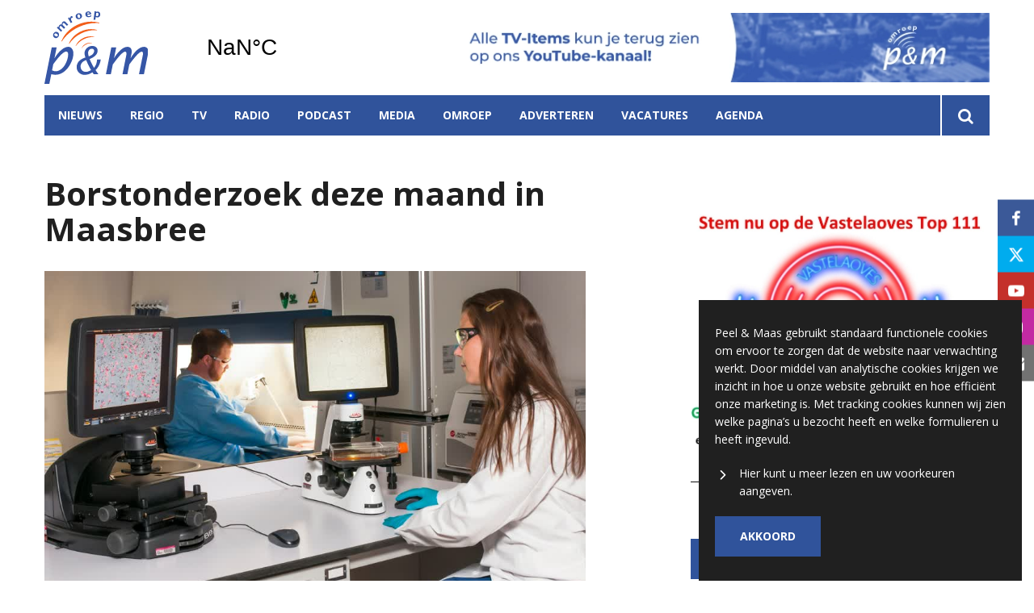

--- FILE ---
content_type: text/html; charset=UTF-8
request_url: https://www.omroeppenm.nl/borstonderzoek-deze-maand-in-maasbree
body_size: 11290
content:
<!DOCTYPE html><html lang="nl-NL">	<head>		<title>Borstonderzoek deze maand in Maasbree</title>		<meta charset="utf-8">		<meta name="viewport" content="width=device-width, initial-scale=1, shrink-to-fit=no">		<meta name="robots" content="index, follow" />		<meta property="og:title" content="Borstonderzoek deze maand in Maasbree" />		<meta name="description" content="Vrouwen uit Maasbree met de postcode 5993 krijgen een uitnodiging voor het bevolkingsonderzoek. Het onderzoekscentrum is van medio maart t/m medio april te vinden op het Kennedyplein in Maasbree." />		<meta property="og:description" content="Vrouwen uit Maasbree met de postcode 5993 krijgen een uitnodiging voor het bevolkingsonderzoek. Het onderzoekscentrum is van medio maart t/m medio april te vinden op het Kennedyplein in Maasbree." />		<meta property="og:image" content="https://www.omroeppenm.nl/files/202106/dist/cb1f09682fa6909def7c063939789599.jpg" />		<style>.row{margin:0;width:auto}.row .form-group{padding-left:15px;padding-right:15px;margin-bottom:30px}@media (max-width:992px){.row .form-group{margin-bottom:20px}}.row .form-group.hidden{display:none !important}.row .form-group.is-invalid input,.row .form-group.is-invalid textarea,.row .form-group.is-invalid .custom-radio label:before{border-color:red !important}.row .form-group.is-invalid .invalid-feedback{color:red;font-weight:300;font-size:0.86em;display:block;margin-bottom:15px;padding:5px 0;width:100%}.row .form-group .invalid-feedback{display:none}.row .form-group .col-form-label{width:auto;display:block;font-weight:700;color:#555555;background:#eeeeee;position:absolute;left:35px;top:12px;font-size:1em;line-height:1.62;transition:top 0.3s ease, font-size 0.3s ease, color 0.3s ease, font-weight 0.3s ease;pointer-events:none}.row .form-group.active .col-form-label{top:-9px;font-size:12px;font-weight:bold;color:#ec6907}.row input,.row textarea{width:100%;color:#202020;padding:12px 20px;border:1px solid #eeeeee;border-radius:0px;font-size:1em;line-height:1.62;min-height:50px;margin-bottom:0px;background:#eeeeee}.row input::placeholder,.row textarea::placeholder{color:#555555}.row textarea{height:200px}.row [data-type="button"]{text-align:left}.row .custom-checkbox{display:flex;flex-wrap:nowrap;align-items:center;padding:0}.row .custom-checkbox label{font-size:14px;line-height:15px;padding-left:20px}.row .custom-checkbox label a{color:#202020;font-weight:700;text-decoration:underline}.row .custom-checkbox input{margin-top:0px;min-height:0px;width:15px;height:15px;margin-bottom:0;-webkit-appearance:none;border:1px solid #202020;padding:0px;border-radius:4px;display:inline-block;position:relative;background:#ffffff}.row .custom-checkbox input:checked{background:#ec6907;border:1px solid #eeeeee;color:#ec6907}.row .btn-primary{padding:18px 30px;min-height:50px;background:#ec6907}.row .custom-select{width:100%;color:#202020;padding:12px 20px;border:1px solid #eeeeee;border-radius:0px;font-size:1em;line-height:1.62;background:#eeeeee;-webkit-appearance:none;-moz-appearance:none;appearance:none}.row .custom-select::-ms-expand{display:none}.row .input-group-checkboxes{display:flex;flex-wrap:wrap}.row .custom-radio{display:inline-block;margin:10px 0;width:100%}.row .custom-radio.disabled{opacity:0.6}.row .custom-radio.disabled input,.row .custom-radio.disabled label{cursor:no-drop !important}.row .custom-radio [type="radio"]:checked,.row .custom-radio [type="radio"]:not(:checked){position:absolute;left:-9999px}.row .custom-radio [type="radio"]:checked+label,.row .custom-radio [type="radio"]:not(:checked)+label{position:relative;padding-left:15px;cursor:pointer;line-height:26px;display:inline-block;color:#202020}.row .custom-radio [type="radio"]:checked+label:before,.row .custom-radio [type="radio"]:not(:checked)+label:before{content:"";position:absolute;left:0;right:auto;top:0px;width:20px;height:20px;border:2px solid #eeeeee;border-radius:100%;background:#fff}.row .custom-radio [type="radio"]:checked+label:after,.row .custom-radio [type="radio"]:not(:checked)+label:after{content:"";width:18px;height:18px;background:#ec6907;position:absolute;left:2px;top:2px;transform:scale(1) !important;border-radius:100%;-webkit-transition:all 0.2s ease;transition:all 0.2s ease}.row .custom-radio [type="radio"]:not(:checked)+label:after{opacity:0;-webkit-transform:scale(0);transform:scale(0)}.row .custom-radio [type="radio"]:checked+label:after{opacity:1;-webkit-transform:scale(1);transform:scale(1)}.row .custom-file input{display:none}.row .custom-file label{cursor:pointer;font-weight:700;color:#202020;background:#eeeeee;border:1px solid #eeeeee;padding:12px 20px;display:block;width:100%}.row .files-overview{display:flex;padding-bottom:10px;border-bottom:1px solid;width:calc(100% - 30px);margin:0 auto;font-weight:bold;justify-content:space-between}.row .files-overview i{cursor:pointer}.row .input-row{display:flex;margin:0 -5px}.row .input-row>div{padding:0 5px;position:relative}.row .input-row>div label.col-form-label{left:25px;pointer-events:none}.row .input-row>div.active label.col-form-label{top:-20px;font-size:11px}.row [data-type="date"] .col-form-label{background:transparent;position:relative;left:unset;top:unset}@media (max-width:575px){.row .form-group{flex:0 0 100%}.row .form-group .custom-checkbox{width:100%}}.row{margin:0;width:auto}.row .form-group{padding-left:15px;padding-right:15px;margin-bottom:30px}@media (max-width:992px){.row .form-group{margin-bottom:20px}}.row .form-group.hidden{display:none !important}.row .form-group.is-invalid input,.row .form-group.is-invalid textarea,.row .form-group.is-invalid .custom-radio label:before{border-color:red !important}.row .form-group.is-invalid .invalid-feedback{color:red;font-weight:300;font-size:0.86em;display:block;margin-bottom:15px;padding:5px 0;width:100%}.row .form-group .invalid-feedback{display:none}.row .form-group .col-form-label{width:auto;display:block;font-weight:700;color:#555555;background:#eeeeee;position:absolute;left:35px;top:12px;font-size:1em;line-height:1.62;transition:top 0.3s ease, font-size 0.3s ease, color 0.3s ease, font-weight 0.3s ease;pointer-events:none}.row .form-group.active .col-form-label{top:-9px;font-size:12px;font-weight:bold;color:#ec6907}.row input,.row textarea{width:100%;color:#202020;padding:12px 20px;border:1px solid #eeeeee;border-radius:0px;font-size:1em;line-height:1.62;min-height:50px;margin-bottom:0px;background:#eeeeee}.row input::placeholder,.row textarea::placeholder{color:#555555}.row textarea{height:200px}.row [data-type="button"]{text-align:left}.row .custom-checkbox{display:flex;flex-wrap:nowrap;align-items:center;padding:0}.row .custom-checkbox label{font-size:14px;line-height:15px;padding-left:20px}.row .custom-checkbox label a{color:#202020;font-weight:700;text-decoration:underline}.row .custom-checkbox input{margin-top:0px;min-height:0px;width:15px;height:15px;margin-bottom:0;-webkit-appearance:none;border:1px solid #202020;padding:0px;border-radius:4px;display:inline-block;position:relative;background:#ffffff}.row .custom-checkbox input:checked{background:#ec6907;border:1px solid #eeeeee;color:#ec6907}.row .btn-primary{padding:18px 30px;min-height:50px;background:#ec6907}.row .custom-select{width:100%;color:#202020;padding:12px 20px;border:1px solid #eeeeee;border-radius:0px;font-size:1em;line-height:1.62;background:#eeeeee;-webkit-appearance:none;-moz-appearance:none;appearance:none}.row .custom-select::-ms-expand{display:none}.row .input-group-checkboxes{display:flex;flex-wrap:wrap}.row .custom-radio{display:inline-block;margin:10px 0;width:100%}.row .custom-radio.disabled{opacity:0.6}.row .custom-radio.disabled input,.row .custom-radio.disabled label{cursor:no-drop !important}.row .custom-radio [type="radio"]:checked,.row .custom-radio [type="radio"]:not(:checked){position:absolute;left:-9999px}.row .custom-radio [type="radio"]:checked+label,.row .custom-radio [type="radio"]:not(:checked)+label{position:relative;padding-left:15px;cursor:pointer;line-height:26px;display:inline-block;color:#202020}.row .custom-radio [type="radio"]:checked+label:before,.row .custom-radio [type="radio"]:not(:checked)+label:before{content:"";position:absolute;left:0;right:auto;top:0px;width:20px;height:20px;border:2px solid #eeeeee;border-radius:100%;background:#fff}.row .custom-radio [type="radio"]:checked+label:after,.row .custom-radio [type="radio"]:not(:checked)+label:after{content:"";width:18px;height:18px;background:#ec6907;position:absolute;left:2px;top:2px;transform:scale(1) !important;border-radius:100%;-webkit-transition:all 0.2s ease;transition:all 0.2s ease}.row .custom-radio [type="radio"]:not(:checked)+label:after{opacity:0;-webkit-transform:scale(0);transform:scale(0)}.row .custom-radio [type="radio"]:checked+label:after{opacity:1;-webkit-transform:scale(1);transform:scale(1)}.row .custom-file input{display:none}.row .custom-file label{cursor:pointer;font-weight:700;color:#202020;background:#eeeeee;border:1px solid #eeeeee;padding:12px 20px;display:block;width:100%}.row .files-overview{display:flex;padding-bottom:10px;border-bottom:1px solid;width:calc(100% - 30px);margin:0 auto;font-weight:bold;justify-content:space-between}.row .files-overview i{cursor:pointer}.row .input-row{display:flex;margin:0 -5px}.row .input-row>div{padding:0 5px;position:relative}.row .input-row>div label.col-form-label{left:25px;pointer-events:none}.row .input-row>div.active label.col-form-label{top:-20px;font-size:11px}.row [data-type="date"] .col-form-label{background:transparent;position:relative;left:unset;top:unset}@media (max-width:575px){.row .form-group{flex:0 0 100%}.row .form-group .custom-checkbox{width:100%}}.row{margin:0;width:auto}.row .form-group{padding-left:15px;padding-right:15px;margin-bottom:30px}@media (max-width:992px){.row .form-group{margin-bottom:20px}}.row .form-group.hidden{display:none !important}.row .form-group.is-invalid input,.row .form-group.is-invalid textarea,.row .form-group.is-invalid .custom-radio label:before{border-color:red !important}.row .form-group.is-invalid .invalid-feedback{color:red;font-weight:300;font-size:0.86em;display:block;margin-bottom:15px;padding:5px 0;width:100%}.row .form-group .invalid-feedback{display:none}.row .form-group .col-form-label{width:auto;display:block;font-weight:700;color:#555555;background:#eeeeee;position:absolute;left:35px;top:12px;font-size:1em;line-height:1.62;transition:top 0.3s ease, font-size 0.3s ease, color 0.3s ease, font-weight 0.3s ease;pointer-events:none}.row .form-group.active .col-form-label{top:-9px;font-size:12px;font-weight:bold;color:#ec6907}.row input,.row textarea{width:100%;color:#202020;padding:12px 20px;border:1px solid #eeeeee;border-radius:0px;font-size:1em;line-height:1.62;min-height:50px;margin-bottom:0px;background:#eeeeee}.row input::placeholder,.row textarea::placeholder{color:#555555}.row textarea{height:200px}.row [data-type="button"]{text-align:left}.row .custom-checkbox{display:flex;flex-wrap:nowrap;align-items:center;padding:0}.row .custom-checkbox label{font-size:14px;line-height:15px;padding-left:20px}.row .custom-checkbox label a{color:#202020;font-weight:700;text-decoration:underline}.row .custom-checkbox input{margin-top:0px;min-height:0px;width:15px;height:15px;margin-bottom:0;-webkit-appearance:none;border:1px solid #202020;padding:0px;border-radius:4px;display:inline-block;position:relative;background:#ffffff}.row .custom-checkbox input:checked{background:#ec6907;border:1px solid #eeeeee;color:#ec6907}.row .btn-primary{padding:18px 30px;min-height:50px;background:#ec6907}.row .custom-select{width:100%;color:#202020;padding:12px 20px;border:1px solid #eeeeee;border-radius:0px;font-size:1em;line-height:1.62;background:#eeeeee;-webkit-appearance:none;-moz-appearance:none;appearance:none}.row .custom-select::-ms-expand{display:none}.row .input-group-checkboxes{display:flex;flex-wrap:wrap}.row .custom-radio{display:inline-block;margin:10px 0;width:100%}.row .custom-radio.disabled{opacity:0.6}.row .custom-radio.disabled input,.row .custom-radio.disabled label{cursor:no-drop !important}.row .custom-radio [type="radio"]:checked,.row .custom-radio [type="radio"]:not(:checked){position:absolute;left:-9999px}.row .custom-radio [type="radio"]:checked+label,.row .custom-radio [type="radio"]:not(:checked)+label{position:relative;padding-left:15px;cursor:pointer;line-height:26px;display:inline-block;color:#202020}.row .custom-radio [type="radio"]:checked+label:before,.row .custom-radio [type="radio"]:not(:checked)+label:before{content:"";position:absolute;left:0;right:auto;top:0px;width:20px;height:20px;border:2px solid #eeeeee;border-radius:100%;background:#fff}.row .custom-radio [type="radio"]:checked+label:after,.row .custom-radio [type="radio"]:not(:checked)+label:after{content:"";width:18px;height:18px;background:#ec6907;position:absolute;left:2px;top:2px;transform:scale(1) !important;border-radius:100%;-webkit-transition:all 0.2s ease;transition:all 0.2s ease}.row .custom-radio [type="radio"]:not(:checked)+label:after{opacity:0;-webkit-transform:scale(0);transform:scale(0)}.row .custom-radio [type="radio"]:checked+label:after{opacity:1;-webkit-transform:scale(1);transform:scale(1)}.row .custom-file input{display:none}.row .custom-file label{cursor:pointer;font-weight:700;color:#202020;background:#eeeeee;border:1px solid #eeeeee;padding:12px 20px;display:block;width:100%}.row .files-overview{display:flex;padding-bottom:10px;border-bottom:1px solid;width:calc(100% - 30px);margin:0 auto;font-weight:bold;justify-content:space-between}.row .files-overview i{cursor:pointer}.row .input-row{display:flex;margin:0 -5px}.row .input-row>div{padding:0 5px;position:relative}.row .input-row>div label.col-form-label{left:25px;pointer-events:none}.row .input-row>div.active label.col-form-label{top:-20px;font-size:11px}.row [data-type="date"] .col-form-label{background:transparent;position:relative;left:unset;top:unset}@media (max-width:575px){.row .form-group{flex:0 0 100%}.row .form-group .custom-checkbox{width:100%}}</style>		<script async src="https://www.googletagmanager.com/gtag/js?id=UA-58747390-1"></script>		<script>		window.dataLayer = window.dataLayer || [];		function gtag(){dataLayer.push(arguments);}		gtag('js', new Date());		gtag('config', 'UA-58747390-1');		</script> 		<script>		(function(w,d,s,l,i){w[l]=w[l]||[];w[l].push({'gtm.start':		new Date().getTime(),event:'gtm.js'});var f=d.getElementsByTagName(s)[0],		j=d.createElement(s),dl=l!='dataLayer'?'&l='+l:'';j.async=true;j.src=		'https://www.googletagmanager.com/gtm.js?id='+i+dl;f.parentNode.insertBefore(j,f);		})(window,document,'script','dataLayer','GTM-MM9KSR5');		</script> <link rel="icon" type="image/png" href="/files/202106/dist/favicon-1-16x16.png" sizes="16x16"> <link rel="icon" type="image/png" href="/files/202106/dist/favicon-1-32x32.png" sizes="32x32"> <link rel="icon" type="image/png" href="/files/202106/dist/favicon-1-96x96.png" sizes="96x96"> <style>@keyframes rotate {	0%   {transform:rotate(0deg);}	100% {transform:rotate(360deg);}}.page-body:before {	content:'';	position:fixed;	width:100%;	height:100%;	top:0px;	left:0px;	background:white;	z-index:9999;	transition: opacity .3s ease, visibility .3s ease;}.page-body:after {	content:'\e910';	font-family:'icomoon';	z-index:10000;	color:#30539b;	font-size:50px;	position:fixed;	top:0px;	left:0px;	width:100%;	height:100%;	display:flex;	align-items:center;	justify-content:center;	animation: rotate 1s linear 0s infinite;}html.transition .page-body:before {	opacity:0;	visibility:hidden;}html.transition .page-body:after {	opacity:0;	visibility:hidden;}	.page-body.page-body-form-editor:before,.page-body.page-body-form-editor:after {	content:unset;	display:none;}	</style> <link rel="canonical" href="https://www.omroeppenm.nl/borstonderzoek-deze-maand-in-maasbree">	</head>	<body class="page-body" data-id-website="1"><section id="block1" data-block-type="container" data-block-id="1"  class="block-container header " >    <section id="block153" data-block-type="component" data-block-id="153"  class="block-component col col-12 col-sm-12 col-md-12 col-lg-12 col-xl-12 " >    <section id="block392" data-block-type="group" data-block-id="392" data-block-key="153"  class="block-group col col-12 col-sm-12 col-md-12 col-lg-12 col-xl-12 header_v2 " >    <div class="header-container" >	<section id="block393" data-block-type="group" data-block-id="393" data-block-key="153"  class="block-group col col-12 col-sm-12 col-md-12 col-lg-12 col-xl-12 header_area " >    <div id="block396" data-block-type="image" data-block-id="396" data-block-key="153"  class="block-image col col-4 col-sm-4 col-md-4 col-lg-3 col-xl-3 " >    <a href="/" ><picture>            <source  data-srcset="/files/202106/raw/35358be4391b27901384919293d3ca79.svg">      <img data-src="/files/202106/raw/35358be4391b27901384919293d3ca79.svg" data-srcset="/files/202106/raw/35358be4391b27901384919293d3ca79.svg"></picture>   </a></div><div id="block395" data-block-type="html" data-block-id="395" data-block-key="153"  class="block-html col col-4 col-sm-4 col-md-4 col-lg-2 col-xl-2 " >    <div id="nav-icon" class="" onclick="global.toggleMenu('block394');">  <span></span>  <span></span>  <span></span>  <span></span></div></div><div id="block398" data-block-type="html" data-block-id="398" data-block-key="153"  class="block-html col col-1 col-sm-1 col-md-1 col-lg-1 col-xl-1 " >    <a class="weatherwidget-io" href="https://forecast7.com/nl/51d335d98/panningen/" data-mode="Current" data-days="3" >Panningen, Netherlands</a><script>!function(d,s,id){var js,fjs=d.getElementsByTagName(s)[0];if(!d.getElementById(id)){js=d.createElement(s);js.id=id;js.src='https://weatherwidget.io/js/widget.min.js';js.async=true;fjs.parentNode.insertBefore(js,fjs);}}(document,'script','weatherwidget-io-js');</script></div><section id="block843" data-block-type="component" data-block-id="843" data-block-key="153"  class="block-component col col-12 col-sm-12 col-md-12 col-lg-6 col-xl-6 " >    <div id="block844" data-block-type="content" data-block-id="844" data-block-key="843"  class="block-content col col-12 col-sm-12 col-md-12 col-lg-12 col-xl-12 " >    <div class="col-12">	<a href="javascript:void(0);" onclick="advertisement_counter.count('51', 'https://www.youtube.com/user/omroeppenm', '2031');" class="cta-item">		<picture>            <source media="(max-width: 575px)" type="image/webp" data-srcset="/files/202106/dist/2cbcd088baaf9bef505605348774b848.webp">            <source media="(max-width: 992px)" type="image/webp" data-srcset="/files/202106/dist/7abdffe3a91f8af4e7c1c7f4a626bfbb.webp">            <source  type="image/webp" data-srcset="/files/202106/dist/5e97cbd829e12066dafde21bc54c58d9.webp">            <source media="(max-width: 575px)" data-srcset="/files/202106/dist/2cbcd088baaf9bef505605348774b848.jpg">            <source media="(max-width: 992px)" data-srcset="/files/202106/dist/7abdffe3a91f8af4e7c1c7f4a626bfbb.jpg">      <img data-src="/files/202106/dist/5e97cbd829e12066dafde21bc54c58d9.jpg" data-srcset="/files/202106/dist/5e97cbd829e12066dafde21bc54c58d9.jpg"></picture>	</a></div></div></section></section><div id="block618" data-block-type="html" data-block-id="618" data-block-key="153"  class="block-html col col-12 col-sm-12 col-md-12 col-lg-12 col-xl-12 " >    </div><section id="block394" data-block-type="group" data-block-id="394" data-block-key="153"  class="block-group col col-12 col-sm-12 col-md-12 col-lg-12 col-xl-12 menu_header " >    <div id="block580" data-block-type="form" data-block-id="580" data-block-key="153"  class="block-form col col-12 col-sm-12 col-md-12 col-lg-12 col-xl-12 " >    <form id="ggSHrQKViiFx" class="form-default ff " method="get" lang="nl" currency="EUR" action="/zoekresultaten" enctype="multipart/form-data" data-validate-change novalidate>        <div class="form-step " id="LMJBUbwYJw3x"  data-form-step="1">            <div class="row" >                    <div class="form-group col search-startdate"  data-type="date" element-type="date" element-id="28">    <label for="Bid43QHVRhWc" class="col-form-label">Datum vanaf:</label>    <div class="input-group">        <input type="date" class="form-control pikaday" id="Bid43QHVRhWc" name="startdate" value="" autocomplete="off">    </div></div>                    <div class="form-group col search-duedate"  data-type="date" element-type="date" element-id="29">    <label for="Q9UMIZdU1yrB" class="col-form-label">Datum tot:</label>    <div class="input-group">        <input type="date" class="form-control pikaday" id="Q9UMIZdU1yrB" name="duedate" value="" autocomplete="off">    </div></div>            </div>            <div class="row" >                    <div class="form-group col"  data-type="text" element-type="text" element-id="15">    <label for="Z6pDhkPUJfex" class="col-form-label">Zoeken</label>    <div class="input-group">        <input type="text" class="form-control" id="Z6pDhkPUJfex" name="q" value="">    </div></div>                    <div class="form-group col"  data-type="button" element-type="button" element-id="16">    <button type="submit" name="field_16" class="btn btn-primary"><i class="icon-search"></i></button></div>            </div>                    <input type="hidden" class="" id="s4ud5ButpJHl" name="_validation"  />                    <input type="hidden" class="" id="ltvZxLBTMl3y" name="id_form" value="4"  />        </div></form></div><div id="block399" data-block-type="menu" data-block-id="399" data-block-key="153"  class="block-menu col col-12 col-sm-12 col-md-12 col-lg-11 col-xl-11 " >    <ul>        <li class="menu-item-news has-items">            <a class=""  href="/nieuws">Nieuws</a>                <ul>                        <li class="">                            <a class=""  href="/sport">Sport</a>                        </li>                        <li class="">                            <a class=""  href="/politiek">Politiek</a>                        </li>                        <li class="">                            <a class=""  href="/dwars-door-limburg">Dwars door Limburg</a>                        </li>                        <li class="">                            <a class=""  href="/familieberichten">Familieberichten</a>                        </li>                        <li class="">                            <a class=""  href="/gemeenteraadsverkiezingen">Gemeenteraadsverkiezingen 2026</a>                        </li>                </ul>        </li>        <li class="menu-item-region has-items">            <a class=""  href="/peel-en-maas?region=1">Regio</a>                <ul>                        <li class="">                            <a class=""  href="/peel-en-maas">Peel en Maas</a>                        </li>                        <li class="">                            <a class=""  href="/beesel">Beesel</a>                        </li>                </ul>        </li>        <li class=" has-items">            <a class=""  href="/tv">TV</a>                <ul>                        <li class="">                            <a class=""  href="/tv">Live</a>                        </li>                        <li class="">                            <a class=""  href="/tv#block440">Gids</a>                        </li>                        <li class="">                            <a class=""  href="/tv#block523">Programma's gemist</a>                        </li>                </ul>        </li>        <li class=" has-items">            <a class=""  href="/radio">Radio</a>                <ul>                        <li class="">                            <a class=""  href="/radio">Live</a>                        </li>                        <li class="">                            <a class=""  href="/radio#block440">Gids</a>                        </li>                        <li class="">                            <a class=""  href="/radio#block523">Programma's gemist</a>                        </li>                        <li class="">                            <a class=""  target="blank" href="https://omroep.peelmaas.com/index.php/app-de-dj">App de DJ</a>                        </li>                </ul>        </li>        <li class="">            <a class=""  href="/podcast">Podcast</a>        </li>        <li class=" has-items">            <a class=""  href="/media">Media</a>                <ul>                        <li class="">                            <a class=""  href="/fotos">Foto's</a>                        </li>                </ul>        </li>        <li class=" has-items">            <a class=""  href="/over-ons">Omroep</a>                <ul>                        <li class="">                            <a class=""  href="/omroep">Nieuws van de omroep</a>                        </li>                        <li class="">                            <a class=""  href="/podcast">Podcast</a>                        </li>                        <li class="">                            <a class=""  href="/p-m-liedjesfestival">P&M Liedjesfestival</a>                        </li>                        <li class="">                            <a class=""  href="/ut-p-m-ho-c3-a9s">Ut P&M Hoés</a>                        </li>                        <li class="">                            <a class=""  href="/tip-de-redactie">Tip ons</a>                        </li>                </ul>        </li>        <li class="">            <a class=""  href="/adverteren">Adverteren</a>        </li>        <li class="">            <a class=""  href="/vacatures">Vacatures</a>        </li>        <li class="">            <a class=""  href="/agenda">Agenda</a>        </li></ul></div><div id="block423" data-block-type="text" data-block-id="423" data-block-key="153"  class="block-text col col-12 col-sm-12 col-md-12 col-lg-1 col-xl-1 " >    <a href="/zoekresultaten"><i class="icon-search"></i></a></div></section><div id="block651" data-block-type="menu" data-block-id="651" data-block-key="153"  class="block-menu col col-12 col-sm-12 col-md-12 col-lg-12 col-xl-12 " >    <ul>        <li class="">            <a class=""  href="/nieuws">Nieuws</a>        </li>        <li class="">            <a class=""  href="/tv">TV</a>        </li>        <li class="">            <a class=""  href="/radio">Radio</a>        </li></ul></div><div id="block653" data-block-type="content" data-block-id="653" data-block-key="153"  class="block-content col col-12 col-sm-12 col-md-12 col-lg-12 col-xl-12 " >    <ul>	<li category-id="2">	<a href="/sport?category=2">Sport</a></li></ul></div><div id="block710" data-block-type="content" data-block-id="710" data-block-key="153"  class="block-content col col-12 col-sm-12 col-md-12 col-lg-12 col-xl-12 " >    <ul>	<li region-id="2">	<a href="/beesel?region=2">Beesel</a></li><li region-id="1">	<a href="/peel-en-maas?region=1">Peel en Maas</a></li></ul></div></div></section></section></section><section id="block30" data-block-type="container" data-block-id="30"  class="block-container content " >    <section id="block31" data-block-type="container" data-block-id="31"  class="block-container content_inside " >    <div id="block564" data-block-type="form" data-block-id="564"  class="block-form col col-12 col-sm-12 col-md-12 col-lg-12 col-xl-12 " >    <form id="Jjug3ssAB72Y" class="form-default ff " method="post" lang="nl" currency="EUR" action="#" enctype="multipart/form-data" data-validate-change novalidate>        <div class="form-step " id="LqhDqu1VdksY"  data-form-step="1">            <div class="row" >                    <div class="form-group col"  data-type="button" element-type="button" element-id="18">    <button type="submit" name="views_count_submit" class="btn btn-primary"></button></div>            </div>                    <input type="hidden" class="" id="Wa4e48ZNyAXR" name="views_count" value="232"  />                    <input type="hidden" class=" article-id" id="tevMWPB8FJTc" name="id" value="6131"  />                    <input type="hidden" class="" id="cfSThnYxllUM" name="id_website" value="1"  />                    <input type="hidden" class="" id="lYahvyxcsywF" name="_validation"  />                    <input type="hidden" class="" id="IS279HyZJMrx" name="id_form" value="5"  />        </div></form></div><section id="block141" data-block-type="group" data-block-id="141"  class="block-group col col-12 col-sm-12 col-md-12 col-lg-7 col-xl-7 " >    <div id="block263" data-block-type="html" data-block-id="263"  class="block-html col col-12 col-sm-12 col-md-12 col-lg-12 col-xl-12 " >    <h1>Borstonderzoek deze maand in Maasbree</h1></div><div id="block627" data-block-type="image" data-block-id="627"  class="block-image col col-12 col-sm-12 col-md-12 col-lg-12 col-xl-12 " >    <picture>            <source media="(max-width: 575px)" data-srcset="/files/202106/src/xs/111c4b6b87b60ed8bcd1627c8c16aa71.jpg">            <source media="(max-width: 992px)" data-srcset="/files/202106/src/md/111c4b6b87b60ed8bcd1627c8c16aa71.jpg">      <img data-src="/files/202106/src/xl/111c4b6b87b60ed8bcd1627c8c16aa71.jpg" data-srcset="/files/202106/src/xl/111c4b6b87b60ed8bcd1627c8c16aa71.jpg"></picture></div><div id="block187" data-block-type="html" data-block-id="187"  class="block-html col col-12 col-sm-12 col-md-12 col-lg-12 col-xl-12 " >    <div class="intro">Vrouwen uit Maasbree met de postcode 5993 krijgen een uitnodiging voor het bevolkingsonderzoek. Het onderzoekscentrum is van medio maart t/m medio april te vinden op het Kennedyplein in Maasbree.</div><h5>De redactie | 10 maart 2023 21:26 | Aangepast op 10 maart 2023 21:26</h5><div class="social-share">	<div class="social-share-links">		<a href="https://www.linkedin.com/shareArticle?url=https://www.omroeppenm.nl/borstonderzoek-deze-maand-in-maasbree" target="blank" rel="noopener noreferrer"><i class="icon-linkedin"></i></a>		<a href="https://www.facebook.com/sharer.php?u=https://www.omroeppenm.nl/borstonderzoek-deze-maand-in-maasbree" target="blank" rel="noopener noreferrer"><i class="icon-facebook"></i></a>		<a href="https://twitter.com/intent/tweet?url=https://www.omroeppenm.nl/borstonderzoek-deze-maand-in-maasbree" target="blank" rel="noopener noreferrer"><i class="icon-twitter"></i></a>	</div>	<div class="social-share-text">		<h5>Deel dit artikel</h5>	</div></div></div><section id="block148" data-block-type="group" data-block-id="148"  class="block-group col col-12 col-sm-12 col-md-12 col-lg-12 col-xl-12 " >    <section id="block142" data-block-type="component" data-block-id="142" data-component-type="frontend"  class="block-component col col-12 col-sm-12 col-md-12 col-lg-12 col-xl-12 " >    <section class="components-row" data-row-key="eLvXT2adzwbA6Vn" data-component-id="11"><div id="block159" data-block-type="text" data-block-id="159" data-block-key="eLvXT2adzwbA6Vn"  class="block-text col col-12 col-sm-12 col-md-12 col-lg-12 col-xl-12 " >    <div>Een op de zeven vrouwen krijgt borstkanker. De meesten zijn ouder dan 50 jaar. Daarom krijgen alle vrouwen van 50 tot en met 75 jaar een uitnodiging voor dit onderzoek. Dankzij het gratis bevolkingsonderzoek overlijden jaarlijks tussen de 850 en 1075 vrouwen minder aan borstkanker.</div><br/><div><strong>Onderzoek</strong></div><div>Het onderzoek bestaat uit het maken van röntgenfoto’s van de borsten. Voor een goede beoordeling van de röntgenfoto worden de borsten samengedrukt. </div><br/><div><strong>Tekort aan personeel</strong></div><div>Door een landelijk tekort aan screeningslaboranten is het niet mogelijk om vrouwen elke twee jaar uit te nodigen voor het bevolkingsonderzoek. De vertraging in het uitnodigen is door het coronavirus nog groter geworden. Daarom is besloten de periode tussen twee uitnodigingen tijdelijk te verlengen naar maximaal drie jaar. </div></div></section></section></section><div id="block566" data-block-type="html" data-block-id="566"  class="block-html col col-12 col-sm-12 col-md-12 col-lg-12 col-xl-12 " >    <div class="tags">	<h3>Lees meer over:</h3>	<p><a href="/nieuws?tag=Maasbree">Maasbree</a><span>|</span><a href="/nieuws?tag=Borstonderzoek">Borstonderzoek</a><span>|</span></p></div></div></section><section id="block143" data-block-type="group" data-block-id="143"  class="block-group col col-12 col-sm-12 col-md-12 col-lg-4 col-xl-4 " >    <section id="block836" data-block-type="component" data-block-id="836"  class="block-component col col-12 col-sm-12 col-md-12 col-lg-12 col-xl-12 " >    <section id="block517" data-block-type="group" data-block-id="517" data-block-key="836"  class="block-group col col-12 col-sm-12 col-md-12 col-lg-12 col-xl-12 " >    <div id="block518" data-block-type="content" data-block-id="518" data-block-key="836"  class="block-content col col-12 col-sm-12 col-md-12 col-lg-12 col-xl-12 " >    <div class="lnn-slider">	<div class="lnn-item col-12">	<div data-id="14" data-url="https://omroep.peelmaas.com/index.php/vastelaoves-top-111" data-clicks="592" class="cta-item">		<picture>            <source media="(max-width: 575px)" type="image/webp" data-srcset="/files/202106/dist/9dc08b62d3ee5f73d3a0f2bfe8c0a32b.webp">            <source media="(max-width: 992px)" type="image/webp" data-srcset="/files/202106/dist/3e0a1564be3a7eb4dba6cdd021576f9d.webp">            <source  type="image/webp" data-srcset="/files/202106/dist/af3de870e5b93779873fb47488fe945a.webp">            <source media="(max-width: 575px)" data-srcset="/files/202106/dist/9dc08b62d3ee5f73d3a0f2bfe8c0a32b.jpg">            <source media="(max-width: 992px)" data-srcset="/files/202106/dist/3e0a1564be3a7eb4dba6cdd021576f9d.jpg">      <img data-src="/files/202106/dist/af3de870e5b93779873fb47488fe945a.jpg" data-srcset="/files/202106/dist/af3de870e5b93779873fb47488fe945a.jpg"></picture>	</div></div><div class="lnn-item col-12">	<div data-id="34" data-url="https://www.yuverta.nl/vmbo/scholen/vmbo-horst/open-dag-februari-2026/?utm_medium=banner&utm_source=online&utm_campaign=open-dag-februari-2026&utm_content=omroep-pm" data-clicks="227" class="cta-item">		<picture>            <source media="(max-width: 575px)" type="image/webp" data-srcset="/files/202106/dist/80fdc368b21f65b520bb8c1a7ec7deac.webp">            <source media="(max-width: 992px)" type="image/webp" data-srcset="/files/202106/dist/d94bf4b294090811041d19722126dff8.webp">            <source  type="image/webp" data-srcset="/files/202106/dist/07db81b06ba334992f73fca9feac163b.webp">            <source media="(max-width: 575px)" data-srcset="/files/202106/dist/80fdc368b21f65b520bb8c1a7ec7deac.jpg">            <source media="(max-width: 992px)" data-srcset="/files/202106/dist/d94bf4b294090811041d19722126dff8.jpg">      <img data-src="/files/202106/dist/07db81b06ba334992f73fca9feac163b.jpg" data-srcset="/files/202106/dist/07db81b06ba334992f73fca9feac163b.jpg"></picture>	</div></div><div class="lnn-item col-12">	<div data-id="21" data-url="https://www.omroeppenm.nl/fotos" data-clicks="3993" class="cta-item">		<picture>            <source media="(max-width: 575px)" type="image/webp" data-srcset="/files/202106/dist/e65b92ea595c0d7b3f8c05ec5d357484.webp">            <source media="(max-width: 992px)" type="image/webp" data-srcset="/files/202106/dist/a889455389589d366d9108c348f48f7b.webp">            <source  type="image/webp" data-srcset="/files/202106/dist/84f05eda849df5e7262623814b92b719.webp">            <source media="(max-width: 575px)" data-srcset="/files/202106/dist/e65b92ea595c0d7b3f8c05ec5d357484.jpg">            <source media="(max-width: 992px)" data-srcset="/files/202106/dist/a889455389589d366d9108c348f48f7b.jpg">      <img data-src="/files/202106/dist/84f05eda849df5e7262623814b92b719.jpg" data-srcset="/files/202106/dist/84f05eda849df5e7262623814b92b719.jpg"></picture>	</div></div><div class="lnn-item col-12">	<div data-id="60" data-url="https://www.bohaco.nl/open-huis/" data-clicks="146" class="cta-item">		<picture>            <source media="(max-width: 575px)" type="image/webp" data-srcset="/files/202106/dist/91a231f1ee53ba8b4fa47c949407d57f.webp">            <source media="(max-width: 992px)" type="image/webp" data-srcset="/files/202106/dist/ff5ae3494e8a6328d4883f7d2a6b7195.webp">            <source  type="image/webp" data-srcset="/files/202106/dist/f63e681d2a37063994ac621847e8510d.webp">            <source media="(max-width: 575px)" data-srcset="/files/202106/dist/91a231f1ee53ba8b4fa47c949407d57f.jpg">            <source media="(max-width: 992px)" data-srcset="/files/202106/dist/ff5ae3494e8a6328d4883f7d2a6b7195.jpg">      <img data-src="/files/202106/dist/f63e681d2a37063994ac621847e8510d.jpg" data-srcset="/files/202106/dist/f63e681d2a37063994ac621847e8510d.jpg"></picture>	</div></div><div class="lnn-item col-12">	<div data-id="69" data-url="https://www.omroeppenm.nl/agenda" data-clicks="357" class="cta-item">		<picture>            <source media="(max-width: 575px)" type="image/webp" data-srcset="/files/202106/dist/74279e8001a8615ea2fab45084a49cd5.webp">            <source media="(max-width: 992px)" type="image/webp" data-srcset="/files/202106/dist/ef6218f4b92e016e624281461e607207.webp">            <source  type="image/webp" data-srcset="/files/202106/dist/c34ae5125d593e172909eeae0032d035.webp">            <source media="(max-width: 575px)" data-srcset="/files/202106/dist/74279e8001a8615ea2fab45084a49cd5.png">            <source media="(max-width: 992px)" data-srcset="/files/202106/dist/ef6218f4b92e016e624281461e607207.png">      <img data-src="/files/202106/dist/c34ae5125d593e172909eeae0032d035.png" data-srcset="/files/202106/dist/c34ae5125d593e172909eeae0032d035.png"></picture>	</div></div></div></div></section></section><div id="block533" data-block-type="html" data-block-id="533"  class="block-html col col-12 col-sm-12 col-md-12 col-lg-12 col-xl-12 " >    <a href="/tv" class="btn btn-primary sidebar-button">Live TV <i class="icon-chevron-right"></i></a></div><div id="block534" data-block-type="html" data-block-id="534"  class="block-html col col-12 col-sm-12 col-md-12 col-lg-12 col-xl-12 " >    <a href="/radio" class="btn btn-primary sidebar-button">Live radio <i class="icon-chevron-right"></i></a><a href="/contact" class="btn btn-primary sidebar-button">Waar vind je ons? <i class="icon-chevron-right"></i></a></div><section id="block535" data-block-type="component" data-block-id="535"  class="block-component col col-12 col-sm-12 col-md-12 col-lg-12 col-xl-12 " >    <div id="block511" data-block-type="content" data-block-id="511" data-block-key="535"  class="block-content col col-12 col-sm-12 col-md-12 col-lg-12 col-xl-12 " >    <div class="category-heading col-12">	<h2>Meest gelezen</h2></div><div class="col-12">	<div class="article-list-item" onclick="location.href='/nieuws/politie-in-panningen-zoekt-voertuig-wegens-doorrijden-na-ongeval'">		<i class="icon-caret-right" ></i>		<div class="info">			<h4><a href="/nieuws/politie-in-panningen-zoekt-voertuig-wegens-doorrijden-na-ongeval">Politie in Panningen zoekt voertuig wegens doorrijden na ongeval</a></h4>			<p>Youri Buis | 14 jan 2026 09:51</p>		</div>	</div></div><div class="col-12">	<div class="article-list-item" onclick="location.href='/nieuws/loeren-bij-de-boeren-dit-jaar-in-kessel-en-helden'">		<i class="icon-caret-right" ></i>		<div class="info">			<h4><a href="/nieuws/loeren-bij-de-boeren-dit-jaar-in-kessel-en-helden">Loeren bij de Boeren dit jaar in Kessel en Helden </a></h4>			<p>De redactie | 18 jan 2026 12:30</p>		</div>	</div></div><div class="col-12">	<div class="article-list-item" onclick="location.href='/nieuws/auto-botst-tegen-boom-in-panningen-bestuurder-zwaargewond'">		<i class="icon-caret-right" ></i>		<div class="info">			<h4><a href="/nieuws/auto-botst-tegen-boom-in-panningen-bestuurder-zwaargewond">Auto botst tegen boom in Panningen, bestuurder zwaargewond</a></h4>			<p>Youri Buis | 20 jan 2026 09:56</p>		</div>	</div></div><div class="col-12">	<div class="article-list-item" onclick="location.href='/nieuws/rijverenigingen-peel-en-maas-maken-zich-zorgen-over-verdwijnen-waarderingssubsidie'">		<i class="icon-caret-right" ></i>		<div class="info">			<h4><a href="/nieuws/rijverenigingen-peel-en-maas-maken-zich-zorgen-over-verdwijnen-waarderingssubsidie">Rijverenigingen Peel en Maas maken zich zorgen over verdwijnen waarderingssubsidie</a></h4>			<p>De redactie | 16 jan 2026 14:37</p>		</div>	</div></div><div class="col-12">	<div class="article-list-item" onclick="location.href='/nieuws/tom-bruynen-zet-door-met-aardappelverkoop-het-gaat-niet-alleen-om-de-opbrengst'">		<i class="icon-caret-right" ></i>		<div class="info">			<h4><a href="/nieuws/tom-bruynen-zet-door-met-aardappelverkoop-het-gaat-niet-alleen-om-de-opbrengst">Tom Bruynen zet door met aardappelverkoop: ‘Het gaat niet alleen om de opbrengst’</a></h4>			<p>De redactie | 16 jan 2026 17:23</p>		</div>	</div></div></div></section></section><section id="block379" data-block-type="component" data-block-id="379"  class="block-component col col-12 col-sm-12 col-md-12 col-lg-12 col-xl-12 " >    <div id="block378" data-block-type="content" data-block-id="378" data-block-key="379"  class="block-content col col-12 col-sm-12 col-md-12 col-lg-12 col-xl-12 " >    <h3 class="col-12">Lees ook</h3><div class="col-12 col-sm-6 col-lg-4">	<div class="card-mc-article" onclick="location.href='/nieuws/nieuws/n275-in-maasbree-eind-februari-dicht-vanwege-werkzaamheden'">		<div class="image">			<picture>            <source media="(max-width: 575px)" type="image/webp" data-srcset="/files/202106/dist/deb7987b56213f2822b284bb422ccf19.webp">            <source media="(max-width: 992px)" type="image/webp" data-srcset="/files/202106/dist/42abb6b3b0409bcc8e94eced9798fb16.webp">            <source  type="image/webp" data-srcset="/files/202106/dist/e9ed5d2f3c2b90a3da0de39b654249c6.webp">            <source media="(max-width: 575px)" data-srcset="/files/202106/dist/deb7987b56213f2822b284bb422ccf19.jpg">            <source media="(max-width: 992px)" data-srcset="/files/202106/dist/42abb6b3b0409bcc8e94eced9798fb16.jpg">      <img data-src="/files/202106/dist/e9ed5d2f3c2b90a3da0de39b654249c6.jpg" data-srcset="/files/202106/dist/e9ed5d2f3c2b90a3da0de39b654249c6.jpg"></picture>					</div>		<div class="info">			<h4><a href="/nieuws/nieuws/n275-in-maasbree-eind-februari-dicht-vanwege-werkzaamheden">N275 in Maasbree eind februari dicht vanwege werkzaamheden</a></h4>			<p>De Provincie Limburg laat binnenkort werkzaamheden uitvoeren aan de N275 bij Maasbree. Het gaat om h...</p>		</div>	</div></div><div class="col-12 col-sm-6 col-lg-4">	<div class="card-mc-article" onclick="location.href='/nieuws/nieuws/anna-vienna-21-uit-maasbree-ontwikkelt-gezelschapsspel-voor-ouderen'">		<div class="image">			<picture>            <source media="(max-width: 575px)" type="image/webp" data-srcset="/files/202106/dist/e95d4b639f39a4318d39467b45761f6a.webp">            <source media="(max-width: 992px)" type="image/webp" data-srcset="/files/202106/dist/2a3c5fd86e085a1d05af4b7f05427890.webp">            <source  type="image/webp" data-srcset="/files/202106/dist/be3bafe4fad204bdf095c135f2d8911b.webp">            <source media="(max-width: 575px)" data-srcset="/files/202106/dist/e95d4b639f39a4318d39467b45761f6a.jpg">            <source media="(max-width: 992px)" data-srcset="/files/202106/dist/2a3c5fd86e085a1d05af4b7f05427890.jpg">      <img data-src="/files/202106/dist/be3bafe4fad204bdf095c135f2d8911b.jpg" data-srcset="/files/202106/dist/be3bafe4fad204bdf095c135f2d8911b.jpg"></picture>						<div class="card-video-label"><i class="icon-play"></i></div>					</div>		<div class="info">			<h4><a href="/nieuws/nieuws/anna-vienna-21-uit-maasbree-ontwikkelt-gezelschapsspel-voor-ouderen">Anna-Vienna (21) uit Maasbree ontwikkelt gezelschapsspel voor ouderen</a></h4>			<p>De 21-jarige Anna-Vienna van den Broek heeft een spel ontworpen voor ouderen: ‘Oude Bekenden’. Het s...</p>		</div>	</div></div><div class="col-12 col-sm-6 col-lg-4">	<div class="card-mc-article" onclick="location.href='/nieuws/nieuws/bewoners-maasbree-kampen-al-jaren-met-wateroverlast-informatiebijeenkomst-op-4-februari'">		<div class="image">			<picture>            <source media="(max-width: 575px)" type="image/webp" data-srcset="/files/202106/dist/861be81ae885e4a9a24abb6de1be73cc.webp">            <source media="(max-width: 992px)" type="image/webp" data-srcset="/files/202106/dist/6fe7bca6d4422c9235857aeadd422a4f.webp">            <source  type="image/webp" data-srcset="/files/202106/dist/ef821bb580e9bffdebff43454e7fdcf0.webp">            <source media="(max-width: 575px)" data-srcset="/files/202106/dist/861be81ae885e4a9a24abb6de1be73cc.jpg">            <source media="(max-width: 992px)" data-srcset="/files/202106/dist/6fe7bca6d4422c9235857aeadd422a4f.jpg">      <img data-src="/files/202106/dist/ef821bb580e9bffdebff43454e7fdcf0.jpg" data-srcset="/files/202106/dist/ef821bb580e9bffdebff43454e7fdcf0.jpg"></picture>						<div class="card-video-label"><i class="icon-play"></i></div>					</div>		<div class="info">			<h4><a href="/nieuws/nieuws/bewoners-maasbree-kampen-al-jaren-met-wateroverlast-informatiebijeenkomst-op-4-februari">Bewoners Maasbree kampen al jaren met wateroverlast: informatiebijeenkomst op 4 februari</a></h4>			<p>Jan Peeters is een van de ruim veertig bewoners van Maasbree die al jaren te maken hebben met water-...</p>		</div>	</div></div><div class="col-12 col-sm-6 col-lg-4">	<div class="card-mc-article" onclick="location.href='/nieuws/sport/ervaren-duo-wint-open-brits-beugelkampioenschap-in-maasbree'">		<div class="image">			<picture>            <source media="(max-width: 575px)" type="image/webp" data-srcset="/files/202106/dist/18c4af552697cc893151047592a04a78.webp">            <source media="(max-width: 992px)" type="image/webp" data-srcset="/files/202106/dist/0faf6b4b982b73f7e980d9d321a6b7e0.webp">            <source  type="image/webp" data-srcset="/files/202106/dist/0dfede305dcc69569e0b67275e4c2e0e.webp">            <source media="(max-width: 575px)" data-srcset="/files/202106/dist/18c4af552697cc893151047592a04a78.jpg">            <source media="(max-width: 992px)" data-srcset="/files/202106/dist/0faf6b4b982b73f7e980d9d321a6b7e0.jpg">      <img data-src="/files/202106/dist/0dfede305dcc69569e0b67275e4c2e0e.jpg" data-srcset="/files/202106/dist/0dfede305dcc69569e0b67275e4c2e0e.jpg"></picture>					</div>		<div class="info">			<h4><a href="/nieuws/sport/ervaren-duo-wint-open-brits-beugelkampioenschap-in-maasbree">Ervaren duo wint Open Brits Beugelkampioenschap in Maasbree</a></h4>			<p>In Maasbree werd afgelopen zondag de finale van het jaarlijkse Open Britse Beugelkampioenschap gespe...</p>		</div>	</div></div><div class="col-12 col-sm-6 col-lg-4">	<div class="card-mc-article" onclick="location.href='/nieuws/vastelaovend/puck-hillen-is-jeugdprinses-in-maasbree'">		<div class="image">			<picture>            <source media="(max-width: 575px)" type="image/webp" data-srcset="/files/202106/dist/d0fb1962e6a7db691570e8660eb6630f.webp">            <source media="(max-width: 992px)" type="image/webp" data-srcset="/files/202106/dist/ceca5faf91ce340abf993e85a4a0be12.webp">            <source  type="image/webp" data-srcset="/files/202106/dist/60915295f24409fd8bb2574164ceb980.webp">            <source media="(max-width: 575px)" data-srcset="/files/202106/dist/d0fb1962e6a7db691570e8660eb6630f.jpg">            <source media="(max-width: 992px)" data-srcset="/files/202106/dist/ceca5faf91ce340abf993e85a4a0be12.jpg">      <img data-src="/files/202106/dist/60915295f24409fd8bb2574164ceb980.jpg" data-srcset="/files/202106/dist/60915295f24409fd8bb2574164ceb980.jpg"></picture>					</div>		<div class="info">			<h4><a href="/nieuws/vastelaovend/puck-hillen-is-jeugdprinses-in-maasbree">Puck Hillen is jeugdprinses in Maasbree</a></h4>			<p>Puck Hillen is uitgeroepen tot jeugdprinses in Maasbree. Dat gebeurde vrijdagavond tijdens het Jeugd...</p>		</div>	</div></div><div class="col-12 col-sm-6 col-lg-4">	<div class="card-mc-article" onclick="location.href='/nieuws/nieuws/mark-gooren-nieuwe-heerser-van-cv-dn-hab'">		<div class="image">			<picture>            <source media="(max-width: 575px)" type="image/webp" data-srcset="/files/202106/dist/3e8ed419d7fc2d1a127eb3ea68c1dd1e.webp">            <source media="(max-width: 992px)" type="image/webp" data-srcset="/files/202106/dist/9a3654c5accfc457949f739e603e614c.webp">            <source  type="image/webp" data-srcset="/files/202106/dist/32e7c91dfc0bc43815ca2c768530713e.webp">            <source media="(max-width: 575px)" data-srcset="/files/202106/dist/3e8ed419d7fc2d1a127eb3ea68c1dd1e.jpg">            <source media="(max-width: 992px)" data-srcset="/files/202106/dist/9a3654c5accfc457949f739e603e614c.jpg">      <img data-src="/files/202106/dist/32e7c91dfc0bc43815ca2c768530713e.jpg" data-srcset="/files/202106/dist/32e7c91dfc0bc43815ca2c768530713e.jpg"></picture>					</div>		<div class="info">			<h4><a href="/nieuws/nieuws/mark-gooren-nieuwe-heerser-van-cv-dn-hab">Mark Gooren nieuwe heerser van CV D’n Hab</a></h4>			<p>In het MFA in Maasbree is zaterdagavond de nieuwe prins van ’t Habberiëk bekendgemaakt. Prins Mark G...</p>		</div>	</div></div></div></section></section></section><section id="block3" data-block-type="container" data-block-id="3"  class="block-container footer " >    <section id="block152" data-block-type="component" data-block-id="152"  class="block-component col col-12 col-sm-12 col-md-12 col-lg-12 col-xl-12 " >    <section id="block401" data-block-type="group" data-block-id="401" data-block-key="152"  class="block-group col col-12 col-sm-12 col-md-12 col-lg-12 col-xl-12 footer_v2 " >    <section id="block402" data-block-type="group" data-block-id="402" data-block-key="152"  class="block-group col col-12 col-sm-12 col-md-12 col-lg-12 col-xl-12 footer_area " >    <section id="block407" data-block-type="group" data-block-id="407" data-block-key="152"  class="block-group col col-12 col-sm-12 col-md-12 col-lg-2 col-xl-2 " >    <div id="block413" data-block-type="text" data-block-id="413" data-block-key="152"  class="block-text col col-12 col-sm-12 col-md-12 col-lg-12 col-xl-12 " >    <h6>Televisie</h6></div><div id="block418" data-block-type="menu" data-block-id="418" data-block-key="152"  class="block-menu col col-12 col-sm-12 col-md-12 col-lg-12 col-xl-12 " >    <ul>        <li class="">            <a class=""  href="/tv">Live</a>        </li>        <li class="">            <a class=""  href="/tv#block440">Gids</a>        </li>        <li class="">            <a class=""  href="/tv#block523">Gemist</a>        </li></ul></div></section><section id="block408" data-block-type="group" data-block-id="408" data-block-key="152"  class="block-group col col-12 col-sm-12 col-md-12 col-lg-2 col-xl-2 " >    <div id="block414" data-block-type="text" data-block-id="414" data-block-key="152"  class="block-text col col-12 col-sm-12 col-md-12 col-lg-12 col-xl-12 " >    <h6>Radio</h6></div><div id="block419" data-block-type="menu" data-block-id="419" data-block-key="152"  class="block-menu col col-12 col-sm-12 col-md-12 col-lg-12 col-xl-12 " >    <ul>        <li class="">            <a class=""  href="/radio">Live</a>        </li>        <li class="">            <a class=""  href="/radio#block440">Gids</a>        </li>        <li class="">            <a class=""  href="/radio#block523">Gemist</a>        </li></ul></div></section><section id="block409" data-block-type="group" data-block-id="409" data-block-key="152"  class="block-group col col-12 col-sm-12 col-md-12 col-lg-2 col-xl-2 " >    <div id="block415" data-block-type="text" data-block-id="415" data-block-key="152"  class="block-text col col-12 col-sm-12 col-md-12 col-lg-12 col-xl-12 " >    <h6>Adverteren</h6></div><div id="block420" data-block-type="menu" data-block-id="420" data-block-key="152"  class="block-menu col col-12 col-sm-12 col-md-12 col-lg-12 col-xl-12 " >    <ul>        <li class="">            <a class=""  href="/adverteren">Informatie</a>        </li></ul></div></section><section id="block410" data-block-type="group" data-block-id="410" data-block-key="152"  class="block-group col col-12 col-sm-12 col-md-12 col-lg-2 col-xl-2 " >    <div id="block416" data-block-type="text" data-block-id="416" data-block-key="152"  class="block-text col col-12 col-sm-12 col-md-12 col-lg-12 col-xl-12 " >    <h6>Over P&M</h6></div><div id="block421" data-block-type="menu" data-block-id="421" data-block-key="152"  class="block-menu col col-12 col-sm-12 col-md-12 col-lg-12 col-xl-12 " >    <ul>        <li class="">            <a class=""  href="/bestuur">Bestuur</a>        </li>        <li class="">            <a class=""  href="/medewerkers">Medewerkers</a>        </li>        <li class="">            <a class=""  href="/frequenties">Frequenties</a>        </li>        <li class="">            <a class=""  href="/missie">Missie</a>        </li>        <li class="">            <a class=""  href="/vrienden-van-omroep-p-m">Vrienden van Omroep P&M</a>        </li>        <li class="">            <a class=""  href="/klachtenformulier">Klachtenformulier</a>        </li></ul></div></section><section id="block411" data-block-type="group" data-block-id="411" data-block-key="152"  class="block-group col col-12 col-sm-12 col-md-12 col-lg-2 col-xl-2 " >    <div id="block417" data-block-type="html" data-block-id="417" data-block-key="152"  class="block-html col col-12 col-sm-12 col-md-12 col-lg-12 col-xl-12 " >    <h6>Volg ons</h6><div class="socials">		<a href="https://www.facebook.com/omroeppenm/" target="_blank" class="social social-facebook"><i class="icon-facebook"></i></a>	<a href="https://twitter.com/omroeppenm" target="_blank" class="social social-twitter"><i class="icon-twitter"></i></a>		<a href="https://www.youtube.com/user/omroeppenm" target="_blank" class="social social-youtube"><i class="icon-youtube"></i></a>	<a href="https://www.instagram.com/omroeppenm/" target="_blank" class="social social-instagram"><i class="icon-instagram"></i></a>	</div></div><section id="block539" data-block-type="component" data-block-id="539" data-block-key="152"  class="block-component col col-12 col-sm-12 col-md-12 col-lg-12 col-xl-12 " >    <div id="block493" data-block-type="html" data-block-id="493" data-block-key="539"  class="block-html col col-12 col-sm-12 col-md-12 col-lg-12 col-xl-12 " >    <a href="https://www.facebook.com/omroeppenm/" target="_blank" class="social social-facebook"><i class="icon-facebook"></i></a><a href="https://twitter.com/omroeppenm" target="_blank" class="social social-twitter"><i class="icon-twitter"></i></a><a href="https://www.youtube.com/user/omroeppenm" target="_blank" class="social social-youtube"><i class="icon-youtube"></i></a><a href="https://www.instagram.com/omroeppenm/" target="_blank" class="social social-instagram"><i class="icon-instagram"></i></a><a href="/nieuwsbrief" target="_blank" class="social social-newsletter"><i class="icon-envelope"></i></a></div></section></section></section><section id="block403" data-block-type="group" data-block-id="403" data-block-key="152"  class="block-group col col-12 col-sm-12 col-md-12 col-lg-12 col-xl-12 footer_bottom " >    <section id="block404" data-block-type="group" data-block-id="404" data-block-key="152"  class="block-group col col-12 col-sm-12 col-md-12 col-lg-12 col-xl-12 footer_bottom_inside " >    <div id="block405" data-block-type="text" data-block-id="405" data-block-key="152"  class="block-text col col-12 col-sm-12 col-md-12 col-lg-6 col-xl-6 " >    <p>© Omroep P&M 2026</p></div><div id="block406" data-block-type="menu" data-block-id="406" data-block-key="152"  class="block-menu col col-12 col-sm-12 col-md-12 col-lg-6 col-xl-6 " >    <ul>        <li class="">            <a class=""  href="/privacyverklaring">Privacyverklaring</a>        </li>        <li class="">            <a class=""  href="http://">Cookies</a>        </li></ul></div></section></section></section></section><div id="block599" data-block-type="form" data-block-id="599"  class="block-form col col-12 col-sm-12 col-md-12 col-lg-12 col-xl-12 " >    <form id="gTYTyI6VNaFN" class="form-default ff " method="post" lang="nl" currency="EUR" action="#" enctype="multipart/form-data" data-validate-change novalidate>        <div class="form-step " id="MqrfUyLYwhkY"  data-form-step="1">            <div class="row" >                    <div class="form-group col"  data-type="button" element-type="button" element-id="27">    <button type="submit" name="field_27" class="btn btn-primary"></button></div>            </div>                    <input type="hidden" class="" id="byRS8KEaTxSu" name="clicks_count" value=""  />                    <input type="hidden" class="" id="MlBS7C69dCJl" name="id" value="6131"  />                    <input type="hidden" class="" id="AlFdTBrKdl4z" name="id_website" value="1"  />                    <input type="hidden" class="" id="Cmi7mXC5zdIY" name="target-url"  />                    <input type="hidden" class="" id="95SCCv2awdKn" name="_validation"  />                    <input type="hidden" class="" id="Nbr5emKYSkZi" name="id_form" value="6"  />        </div></form></div><section id="block637" data-block-type="component" data-block-id="637"  class="block-component col col-12 col-sm-12 col-md-12 col-lg-12 col-xl-12 " >    <section id="block635" data-block-type="group" data-block-id="635" data-block-key="637"  class="block-group col col-12 col-sm-12 col-md-12 col-lg-12 col-xl-12 cookie " >    <div id="block636" data-block-type="html" data-block-id="636" data-block-key="637"  class="block-html col col-12 col-sm-12 col-md-12 col-lg-12 col-xl-12 " >    <div class="cookie-bar">	<div class="cookie-description col-12">		<p>Peel & Maas gebruikt standaard functionele cookies om ervoor te zorgen dat de website naar verwachting werkt. Door middel van analytische cookies krijgen we inzicht in hoe u onze website gebruikt en hoe efficiënt onze marketing is. Met tracking cookies kunnen wij zien welke pagina’s u bezocht heeft en welke formulieren u heeft ingevuld.</p>		<a href="javascript:void(0);" onclick="cookieconsent.show('popup-settings'); cookieconsent.hide();"><i class="icon-chevron-right"></i>Hier kunt u meer lezen en uw voorkeuren aangeven.</a>	</div>	<div class="cookie-actions col-12">		<a href="javascript:void(0);" onclick="cookieconsent.accept(); cookieconsent.hide();" class="btn btn-primary">Akkoord</a>	</div></div><div class="cookie-settings col-12">	<div class="cookie-header">		<h3>Cookie instellingen</h3>		<a href="javascript:void(0);" onclick="cookieconsent.hide('popup-settings'); cookieconsent.show('popup');"></a>	</div>	<div class="cookie-description">		<p>We gebruiken cookies op deze website om diverse redenen. Lees er meer over in onze <a href="/privacyverklaring" target="_blank">privacyverklaring</a>.</p>	</div>	<div class="cookie-option functional">		<div class="cookie-title">			<h5>Functionele cookies</h5>			<label class="switch disabled">				<input type="checkbox" name="functional_cookies" disabled>				<span class="slider"></span>			</label>		</div>		<p>Deze cookies zorgen ervoor dat de website goed functioneert en staan daarom ook altijd aan.</p>	</div>	<div class="cookie-option analytic">		<div class="cookie-title">			<h5>Analytische cookies</h5>			<label class="switch">				<input type="checkbox" name="analytic_cookies">				<span class="slider"></span>			</label>		</div>		<p>Deze cookies gebruiken wij om bezoekersstatistieken bij te houden.</p>		<div class="row">			<div class="col-6">Google Analytics</div>			<div class="col-6" style="text-align:right;" >				<input type="checkbox" data-consent-control="ga" />			</div>		</div>		<div class="row">			<div class="col-6">Google Tag Manager</div>			<div class="col-6" style="text-align:right;" >				<input type="checkbox" data-consent-control="gtm" />			</div>		</div>		<div class="row">			<div class="col-6">Google Maps</div>			<div class="col-6" style="text-align:right;" >				<input type="checkbox" data-consent-control="maps" />			</div>		</div>	</div>	<div class="cookie-option tracking">		<div class="cookie-title">			<h5>Tracking cookies</h5>			<label class="switch">				<input type="checkbox" name="tracking_cookies">				<span class="slider"></span>			</label>		</div>		<p>Deze cookies helpen ons te begrijpen hoe u onze websites bezoekt en hoe effectief onze marketing is.</p>		<div class="row">			<div class="col-6">Vimeo</div>			<div class="col-6" style="text-align:right;">				<input type="checkbox" data-consent-control="vimeo" />			</div>		</div>		<div class="row">			<div class="col-6">Youtube</div>			<div class="col-6" style="text-align:right;">				<input type="checkbox" data-consent-control="youtube" />			</div>		</div>	</div>	<div class="cookie-button">		<a href="javascript:void(0)" onclick="cookieconsent.hide('popup-settings'); cookieconsent.save();" class="btn btn-primary">Voorkeur opslaan</a>	</div></div></div></section></section></section>		<link rel="stylesheet" href="/files/202106/dist/1b38110553b8a5070e5bbc709abbc3a3.css?" media="all">		<link rel="stylesheet" href="/files/202106/dist/template-19-live.css?1714573596&" media="all">		<script type="text/javascript" src="/assets/dist/e62425538f25/core.js?environment=frontend&hash=uJ2QQLci8sg7wNAvICSjAYATEqlcrB"  framework host="[base64]" domain="eyJkb21haW4iOiJ3d3cub21yb2VwcGVubS5ubCIsImlkX3N5c3RlbSI6MjAyMTA2LCJpZF93ZWJzaXRlIjoxLCJkZWZhdWx0X2NvdW50cnkiOiIxIiwiZGVmYXVsdCI6MX0="></script>		<script type="text/javascript" src="/assets/dist/e62425538f25/libraries-frontend.js?" ></script>		<script type="text/javascript" src="/assets/dist/e62425538f25/libraries-packages.js?" ></script>		<script type="text/javascript" src="/files/202106/dist/62dad32cdbfe46c52ef8341f75c583a1.js?" ></script>		<!-- Google Tag Manager (noscript) -->	<noscript><iframe src="https://www.googletagmanager.com/ns.html?id=GTM-MM9KSR5" height="0" width="0" style="display:none;visibility:hidden"></iframe></noscript>	<!-- End Google Tag Manager (noscript) --> <link rel="stylesheet" href="https://cdn.icomoon.io/160866/LNN/style.css?tupq0l"><script src="//rum-static.pingdom.net/pa-64020118405b1d0011001b59.js" async></script>	</body></html>

--- FILE ---
content_type: text/html; charset=utf-8
request_url: https://www.google.com/recaptcha/api2/aframe
body_size: 267
content:
<!DOCTYPE HTML><html><head><meta http-equiv="content-type" content="text/html; charset=UTF-8"></head><body><script nonce="oqIT6u_sIqZQiDVvHSkvhg">/** Anti-fraud and anti-abuse applications only. See google.com/recaptcha */ try{var clients={'sodar':'https://pagead2.googlesyndication.com/pagead/sodar?'};window.addEventListener("message",function(a){try{if(a.source===window.parent){var b=JSON.parse(a.data);var c=clients[b['id']];if(c){var d=document.createElement('img');d.src=c+b['params']+'&rc='+(localStorage.getItem("rc::a")?sessionStorage.getItem("rc::b"):"");window.document.body.appendChild(d);sessionStorage.setItem("rc::e",parseInt(sessionStorage.getItem("rc::e")||0)+1);localStorage.setItem("rc::h",'1768954701925');}}}catch(b){}});window.parent.postMessage("_grecaptcha_ready", "*");}catch(b){}</script></body></html>

--- FILE ---
content_type: text/css
request_url: https://www.omroeppenm.nl/files/202106/dist/template-19-live.css?1714573596&
body_size: 788
content:
#block31 {
  max-width: 1200px;
  margin-left: auto;
  margin-right: auto;
}
#block31 #block379 {
  margin-bottom: -30px;
  padding-top: 50px;
  padding-bottom: 50px;
}
@media (max-width: 992px) {
  #block31 #block379 {
    padding-top: 50px;
  }
}
@media (max-width: 992px) {
  #block31 #block379 {
    padding-bottom: 50px;
  }
}
#block31 #block379 h2.col-12 {
  margin-bottom: 30px;
}
@media (max-width: 992px) {
  #block31 #block379 h2.col-12 {
    margin-bottom: 20px;
  }
}
#block124 picture {
  display: flex;
  flex-wrap: wrap;
  justify-content: center;
}
#block124 picture img {
  width: auto;
  max-width: 100%;
}
#block124 .image-caption {
  border-left: 1px solid #cdcdcd;
  padding: 1rem;
}
#block124 .image-caption .source {
  font-weight: bold;
  color: #989898;
  margin-left: 0.5rem;
}
#block124 .image-caption .photographer {
  width: 100%;
  display: block;
}
#block127 {
  width: calc(100% - 30px);
  margin: 0 auto;
  padding: 0;
  flex: 0 0 auto;
}
#block127 .expert-dots {
  margin-top: 40px;
}
#block143 {
  margin-left: auto;
}
#block143 .block-component:not(:last-child) {
  margin-bottom: 30px;
}
@media (max-width: 992px) {
  #block143 .block-component:not(:last-child) {
    margin-bottom: 20px;
  }
}
#block161 {
  padding-bottom: 30px;
}
@media (max-width: 992px) {
  #block161 {
    padding-bottom: 20px;
  }
}
#block187 {
  margin-bottom: 50px;
}
@media (max-width: 992px) {
  #block187 {
    margin-bottom: 50px;
  }
}
#block187 h5 {
  color: #989898;
  margin-bottom: 30px;
}
@media (max-width: 992px) {
  #block187 h5 {
    margin-bottom: 20px;
  }
}
@media screen and (min-width: 992px) {
  #block395 {
    display: none !important;
  }
}
@media screen and (min-width: 576px) and (max-width: 991px) {
  #block398 {
    display: none !important;
  }
}
@media screen and (min-width: 0px) and (max-width: 575px) {
  #block398 {
    display: none !important;
  }
}
@media screen and (min-width: 576px) and (max-width: 991px) {
  #block423 {
    display: none !important;
  }
}
@media screen and (min-width: 0px) and (max-width: 575px) {
  #block423 {
    display: none !important;
  }
}
#block534 {
  padding-bottom: 30px;
}
@media (max-width: 992px) {
  #block534 {
    padding-bottom: 20px;
  }
}
#block534 .sidebar-button:last-child {
  margin-bottom: 0px;
}
#block564 {
  display: none !important;
}
#block566 .source {
  margin-bottom: 20px;
  font-size: 0.875em;
}
#block566 .tags {
  padding: 30px;
  background: #eeeeee;
}
#block566 .tags p {
  display: flex;
  flex-wrap: wrap;
  align-items: center;
}
#block566 .tags p a {
  color: #202020;
  text-transform: uppercase;
}
#block566 .tags p a:hover {
  color: #30539b;
}
#block566 .tags p span {
  padding: 0px 10px;
}
#block566 .tags p span:last-child {
  display: none;
}
@media screen and (min-width: 992px) {
  #block580 {
    display: none !important;
  }
}
@media screen and (min-width: 992px) {
  #block599 {
    display: none !important;
  }
}
@media screen and (min-width: 576px) and (max-width: 991px) {
  #block599 {
    display: none !important;
  }
}
@media screen and (min-width: 0px) and (max-width: 575px) {
  #block599 {
    display: none !important;
  }
}
@media screen and (min-width: 992px) {
  #block618 {
    display: none !important;
  }
}
#block627 {
  margin-bottom: 1rem;
}
#block627 .image-caption {
  border-left: 1px solid #cdcdcd;
  padding: 1rem;
}
#block627 .image-caption .source {
  font-weight: bold;
  color: #989898;
  margin-left: 0.5rem;
}
#block627 .image-caption .photographer {
  width: 100%;
  display: block;
}
#block628 .video {
  position: relative;
  width: 100%;
  margin-bottom: 0 !important;
}
#block628 .video-caption {
  border-left: 1px solid #cdcdcd;
  padding: 1rem;
}
#block628 .video-caption .source {
  font-weight: bold;
  color: #989898;
  margin-left: 0.5rem;
}
#block628 .video-caption .photographer {
  width: 100%;
  display: block;
}
@media screen and (min-width: 992px) {
  #block651 {
    display: none !important;
  }
}
